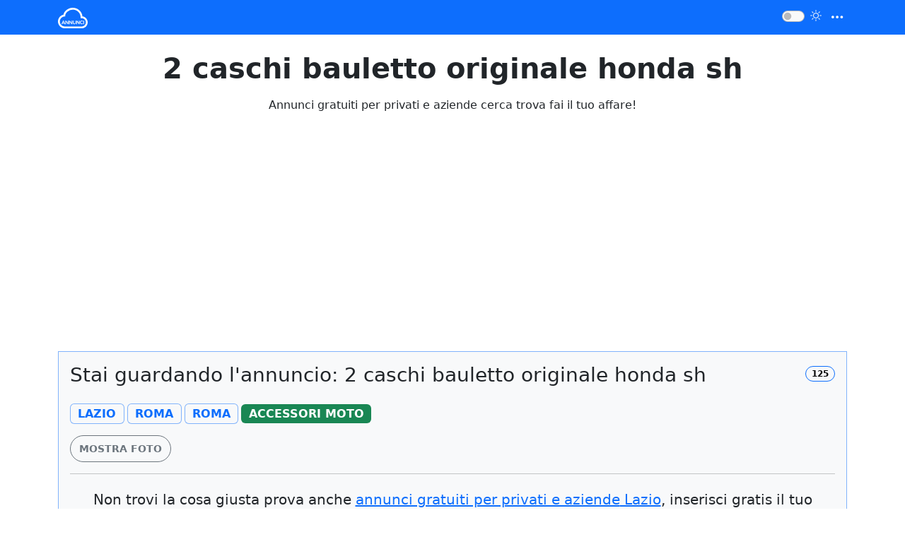

--- FILE ---
content_type: text/html
request_url: https://www.annunci.cloud/annuncio?id=515340
body_size: 7198
content:


<!DOCTYPE html>
<html lang="it">
<head>
<meta charset="UTF-8" />
<meta name="viewport" content="width=device-width, initial-scale=1.0" />

<title>2 caschi  bauletto originale honda sh | Annunci.Cloud</title>
<link rel="canonical" href="https://www.annunci.cloud/annuncio?id=515340">
<meta name="description" content="Chiama 3383211520, 2 caschi  bauletto originale honda sh, Accessori Moto Lazio"/>
<link rel="preconnect" href="https://www.googletagmanager.com/" crossorigin>
<link rel="dns-prefetch" href="https://www.googletagmanager.com/">
<link rel="preconnect" href="https://www.google-analytics.com/" crossorigin>
<link rel="dns-prefetch" href="https://www.google-analytics.com/">
<!--<link rel="preconnect" href="https://fonts.googleapis.com">
<link rel="preconnect" href="https://fonts.gstatic.com" crossorigin>-->
<link rel="dns-prefetch" href="//cdn.jsdelivr.net" />
<link rel="preconnect" href="https://cdn.jsdelivr.net/" />
<link rel="preload" href="https://cdn.jsdelivr.net/npm/bootstrap@5.2.3/dist/css/bootstrap.min.css" as="style" />
<link rel="preload" href="https://cdn.jsdelivr.net/npm/bootstrap-icons@1.10.5/font/bootstrap-icons.css" as="style" />
<link rel="preload" href="https://cdn.jsdelivr.net/npm/bootstrap@5.2.3/dist/js/bootstrap.bundle.min.js" as="script" />
<link rel="preload" href="https://cdn.jsdelivr.net/npm/jquery@3.6.4/dist/jquery.min.js" as="script" />
<link rel="stylesheet" href="https://cdn.jsdelivr.net/npm/bootstrap@5.2.3/dist/css/bootstrap.min.css" />
<link rel="stylesheet" href="https://cdn.jsdelivr.net/npm/bootstrap-icons@1.10.5/font/bootstrap-icons.css" />
<link rel="icon" href="/favicon.ico" sizes="48x48">
<link rel="icon" href="/favicon.svg" type="image/svg+xml">
<link rel="shortcut icon" href="/favicon.ico" type="image/x-icon" />
<link rel="apple-touch-icon" href="/apple-touch-icon.png" />
<link rel="apple-touch-icon" sizes="57x57" href="/apple-touch-icon-57x57.png" />
<link rel="apple-touch-icon" sizes="72x72" href="/apple-touch-icon-72x72.png" />
<link rel="apple-touch-icon" sizes="76x76" href="/apple-touch-icon-76x76.png" />
<link rel="apple-touch-icon" sizes="114x114" href="/apple-touch-icon-114x114.png" />
<link rel="apple-touch-icon" sizes="120x120" href="/apple-touch-icon-120x120.png" />
<link rel="apple-touch-icon" sizes="144x144" href="/apple-touch-icon-144x144.png" />
<link rel="apple-touch-icon" sizes="152x152" href="/apple-touch-icon-152x152.png" />
<link rel="apple-touch-icon" sizes="180x180" href="/apple-touch-icon-180x180.png" />
<meta name="theme-color" content="">
<meta name="author" content="Dev 2023">
<meta name="og:title" content="2 caschi  bauletto originale honda sh | Annunci.Cloud">
<meta property="og:locale" content="it_IT">
<meta property="og:site_name" content="">
<meta property="og:description" content="Chiama 3383211520, 2 caschi  bauletto originale honda shAccessori Moto Lazio">
<meta name="og:image" content="https://www.annunci.cloud/logo.png">
<meta property="og:url" content="https://www.annunci.cloud/annuncio?id=515340">
<meta name="mobile-web-app-capable" content="yes">
<meta name="apple-mobile-web-app-capable" content="yes">
<meta name="apple-touch-fullscreen" content="yes">
<style>
html, body {height: 100%;margin: 0;}
*,body{font-family: system-ui, "Segoe UI", Roboto, Helvetica, Arial, sans-serif, "Apple Color Emoji", "Segoe UI Emoji", "Segoe UI Symbol";}
.boxy {display: flex;flex-flow: column;height: 100%;}
.boxy .roww {border: 0px dotted #0313fc;}
.boxy .roww.header {flex: 0 1 auto;}
.boxy .roww.content {flex: 1 1 auto;}
.boxy .roww.footer {flex: 0 1 40px;}
/*bug d-flex dont hide*/
.d-flex[style*="display:none"], .d-flex[style*="display: none"] {display:none !important;}
/*#lightSwitch {transform: scale(1.8);}*/
.ellipse {white-space: nowrap;display:inline-block;overflow: hidden;text-overflow: ellipsis;}
.one-lines {-webkit-line-clamp: 1;display: -webkit-box;-webkit-box-orient: vertical;white-space: normal !important; line-height:normal !important; letter-spacing:normal !important;}
.two-lines {-webkit-line-clamp: 2;display: -webkit-box;-webkit-box-orient: vertical;white-space: normal !important; line-height:normal !important; letter-spacing:normal !important;}
.three-lines {-webkit-line-clamp: 3;display: -webkit-box;-webkit-box-orient: vertical;white-space: normal !important; line-height:normal !important; letter-spacing:normal !important;}
.four-lines {-webkit-line-clamp: 4;display: -webkit-box;-webkit-box-orient: vertical;white-space: normal !important; line-height:normal !important; letter-spacing:normal !important;}
.paging a { margin-right:5px;}
#revform label { padding-left:10px}
</style>

<script async src="https://www.googletagmanager.com/gtag/js?id=UA-41262779-2"></script>
<script>
  window.dataLayer = window.dataLayer || [];
  function gtag(){dataLayer.push(arguments);}
  gtag('js', new Date());
  gtag('config', 'UA-41262779-2');
</script>

<script type="application/ld+json">{"@context": "http://schema.org","@type": "WebPage","name": "2 caschi  bauletto originale honda sh | Annunci.Cloud",
"description": "Chiama 3383211520, 2 caschi  bauletto originale honda sh - Accessori Moto - Lazio",
"publisher": {"@type": "ProfilePage","name": "WEbDev- Annunci Gratuiti Cloud"}}
</script>
<script type="application/ld+json">
{
  "@context": "https://schema.org",
  "@type": "BreadcrumbList",
  "itemListElement": [
	{
    "@type": "ListItem",
    "position": 1,
    "name": "Annunci Gratuiti per Privati con Numero di Telefono: Auto, Case, Lavoro e altro",
    "item": "https://www.annunci.cloud/"
  },
	{
    "@type": "ListItem",
    "position": 2,
    "name": "Annunci Gratuiti: Accessori Moto Lazio Italia", 
    "item": "https://www.annunci.cloud/annunci/accessori-moto/lazio/"
  },
	{
    "@type": "ListItem",
    "position": 3,
    "name": "2 caschi  bauletto originale honda sh | Annunci.Cloud", 
    "item": "https://www.annunci.cloud/annuncio?id=515340"
  }
	]
}
</script>
<script async src="https://pagead2.googlesyndication.com/pagead/js/adsbygoogle.js?client=ca-pub-2253111186764417" crossorigin="anonymous"></script>
</head>
<body>
<div class="boxy">
<header class="roww header"> 
  <nav class="navbar navbar-dark bg-primary /fixed-top py-1 justify-content-end">
    <div class="container"> 
      <!-- here a navbar-brand then logo is left-->
      <!-- here a navbar-brand then logo is right--> 
      <a class="navbar-brand /mx-auto text-uppercase fw-bold" href="./" aria-label="Home Page" title="Annunci Gratuiti per Privati con Numero di Telefono: Auto, Case, Lavoro e altro">
      <img id="logo" src="logo-annuncicloud-dark.svg" width="42" height="30" alt="Annunci gratutit - Annunci.cloud" style="filter: invert(100%); max-width:400px;height:auto;" title="Annunci Gratuiti per Privati con Numero di Telefono: Auto, Case, Lavoro e altro">
      <!--Annunci <i class="bi bi-cloud"></i>--></a>
    
      <ul class="navbar-nav flex-row align-items-center ms-auto">
        <!--<li class="nav-item px-2"><a class="nav-link" href="#" aria-label="Home Page">Home</a></li>
        <li class="nav-item px-2"><a class="nav-link" href="#" aria-label="more about"><i class="bi bi-info-circle text-white"></i></a></li>
        <li class="nav-item px-2"><a class="nav-link" href="#" aria-label="Account"><i class="bi bi-person text-white"></i></a></li>-->
        <li class="nav-item px-2">
          <div class="form-check form-switch">
          <input class="form-check-input bg-light" type="checkbox" role="switch" id="lightSwitch" aria-label="lightSwitch">
          <label class="form-check-label" for="lightSwitch"><i class="bi bi-brightness-high text-light"></i></label>
          </div>
        </li>
      </ul>
    
      <button class="navbar-toggler p-0 px-1 border-0" type="button" data-bs-toggle="offcanvas" data-bs-target="#offcanvasNavbar" aria-controls="offcanvasNavbar" aria-label="Menu">
      	<span class="/navbar-toggler-icon bi bi-three-dots /bi-three-dots-vertical text-white"></span>
      </button>
      
      <div class="offcanvas offcanvas-end bg-black text-white" style="width:300px" tabindex="-1" id="offcanvasNavbar" aria-labelledby="offcanvasNavbarLabel">
        <div class="offcanvas-header">
        	<span class="h5 offcanvas-title" id="offcanvasExampleLabel">Annunci Cloud</span>
        	<!--<button type="button" class="btn-close text-reset" data-bs-dismiss="offcanvas" aria-label="Close"></button>-->
        	<span data-bs-dismiss="offcanvas" aria-label="Close" role="button"><i class="bi bi-x"></i></span>
        </div>
        <div class="offcanvas-body">
        	<p>Contatta,  3383211520 Annunci gratis: Lazio in Accessori Moto, <br>2 caschi  bauletto originale honda sh</p> 
          <!--<a href="javascript:;" class="nav-link border-bottom border-white border-opacity-25" onClick="oNW('https://')">Rai 1</a>
          <a href="javascript:;" class="nav-link" onClick="oNW('https://?cont=308718&output=16')">Rai 2</a>-->
        </div>
      </div>
    </div>
  </nav>
</header>

<main class="roww content">
<div class="container mt-3">
<h1 class="text-center fw-semibold p-2" data-bs-toggle="collapse" href="#collapseESeO">2 caschi  bauletto originale honda sh</h1>
<div class="row /d-none">
  <div class="col-12 text-center">
  <p>Annunci gratuiti per privati e aziende cerca trova fai il tuo affare!</p>
  </div><!-- /col-->
</div><!-- /row-->
</div><!-- /container-->

<div class="container mt-4 collapse" id="collapseESeO">
</div><!-- /container-->

<div class="container mt-3 mb-5">
<div class="row g-2">
  <div class="col-12">
    
    <div class="card bg-light rounded-0 border-primary border-opacity-50">
      <div class="card-body">
        <div class="float-end" style="/*z-index:1; position:absolute;border:1px solid #000;*/"><span class="badge bg-light text-bg-light border border-primary rounded-pill mt-1">125</span></div>
        <h2 class="h3 mb-4">Stai guardando l'annuncio: 2 caschi  bauletto originale honda sh</h2>
        <p class="p-0 m-0 small mt-2 text-uppercase">
        <span class="badge bg-light text-primary border border-primary border-opacity-50 fs-6 mb-2"><strong>Lazio</strong></span> 
        <span class="badge bg-light text-primary border border-primary border-opacity-50 fs-6 mb-2"><strong>Roma</strong></span> 
        <span class="badge bg-light text-primary border border-primary border-opacity-50 fs-6 mb-2"><strong>Roma</strong></span>
        <span class="badge bg-success fs-6 mb-2"><strong>Accessori Moto</strong></span>
        </p>
        
        <div class="text-center text-lg-start mt-2">
        	<a href="javascript:;" class="bt-show-modal-img btn btn-outline-secondary /border /border-3 rounded-pill text-uppercase fw-bold" data-img="515340/1_annunci-cloud_20091982-3789913078.jpg"><small>Mostra Foto</small></a>
        </div>
        
        <hr>
				
        <p class="text-center lead bg-gray" style="padding:5px; border-radius:8px">
          Non trovi la cosa giusta prova anche 
          <a href="https://adsannunci.com/annunci/lazio/" title="Annunci gratuiti: Lazio">
          <strong>annunci gratuiti per privati e aziende</strong> Lazio</a>, inserisci <strong>gratis</strong> il tuo annuncio, per te anche servizio alta visibilità IN VETRINA*
        </p>
        
        
        <p class="p-0 m-0 mt-2 mb-2 lead fw-normal">Vendo 2 caschi semijet piu bauletto originale honda sh. <br /> Caschi semi nuovi, bauletto manca cilindretto. <br /> Tutti e 3 a 120€ <br /> Singoli 50€ <br /> NO TRATTABILI</p>
        <!--<p></p>-->
        <span class="small d-inline-block rounded-4 border border-primary border-opacity-25 px-2 mb-3 text-muted" style="font-size:0.7em">Inserito: 6 anni fa alle 17:37</span>
        <div class="d-flex justify-content-between align-items-center">
          
          <div class="text-truncate"><a href="tel:3383211520" class="btn btn-primary rounded-pill text-uppercase fw-bold fs-5" title="Chiama: 3383211520"><i class="bi bi-telephone"></i> 3383211520</a></div>
           
          <div class="fs-4"><span class="badge rounded-pill border border-secondary text-secondary">120<sup>,00&euro;</sup></span></div>
        </div>
        <div class="mt-4 d-flex justify-content-center">
        	<a href="javascript:;" class="bt-show-md-alert btn btn-warning border border-3 rounded-pill px-3">Sei proprietario di questo annuncio?</a>
        </div>
      </div>
    </div><!-- /card-->
  </div><!-- /col-->
</div><!-- /row--> 


</div><!-- /container-->
</main>

<footer class="roww footer bg-black bg-gradient border-top border-1 border-primary border-opacity-10">
<div class="container-fluid">
  <div class="row">
  	<div class="col p-2 small text-light text-center"><p>&copy; 2023 Annunci.cloud</p></div>
  </div>
</div>
</footer>
</div>
<!-- /.boxy-->


<script>/*
<div class="modal fade" id="mmd-alert" tabindex="-1" role="dialog" aria-labelledby="md-alert">
  <div class="modal-dialog" role="document">
    <div class="modal-content">
      <div class="modal-header">
        <button type="button" class="close" data-dismiss="modal" aria-label="Chiudi"><span aria-hidden="true">&times;</span></button>
        <h3 class="modal-title text-center" id="myModalLabel">Revisione annuncio</h3>
      </div>
      <div class="modal-body">
        <div class="row">
          <div class="col-lg-12">
            <p>Non chiudere questa finestra fino quando non hai finito la tua richiesta. Per concludere la tua richiesta indirizzo email deve essere valido e attivo per ricevere il codice di conferma.</p>
          </div>
        </div>
      
        <div class="row">
          <form name="revform" id="revform" method="post">
            <div class="col-sm-12">
              <div class="form-group">
              <label>Richiedo: </label>
              <select name="richiedo" class="form-control" required>
              <option>Aggiornamento telefono</option>
              <option>Aggiornamento email</option>
              <option>Rimozione annuncio</option>
              </select>
              </div>
            </div>
            <div class="col-sm-12 col-lg-6">
              <div class="form-group">
              <label for="email">Email: </label>
              <input name="email" type="email" class="form-control email txtLower" required placeholder="Digita email..." autocomplete="off">
              </div>
            </div>
            <div class="col-sm-12 col-lg-6">
              <div class="form-group">
              <label for="email">Telefono: </label>
              <input name="telefono" type="tel" class="form-control numonly" required placeholder="Digita telefono..." autocomplete="off">
              </div>
            </div>
            <div class="col-sm-12 margin-t-15 text-center">
            <input type="buttton" class="submitBnt btn btn-custom" value="Invia">
            </div>
          </form>
        </div>
      
        <div id="divCode" class="row" style="display:none">
          <form name="vform" id="vform" method="post">
            <div class="col-sm-12">
              <p class="lead margin-b-15">
              <strong>Il codice conferma è stato inviato al indirizzo email inserito, non chiudere questa pagina controlla la tua email dove troverai il codice.</strong> 
              </p>
              <div class="form-group">
              <label>Codice: </label>
              <input name="ucode" type="text" class="form-control" required placeholder="Inserisci il codice di conferma..." maxlength="8" autocomplete="off">
              </div>
            </div>
            <div class="col-sm-12 margin-t-15 text-center">
            <input type="buttton" class="submitVBnt btn btn-custom" value="Invia">
            </div>
          </form>
        </div>
      
      </div>
      <div class="modal-footer">
        <!--<button type="button" class="btn" data-dismiss="modal">Chiudi</button>-->
      </div>
    </div>
  </div><!-- /modal-dialog-->
</div><!-- /modal--> 
*/</script>

<!--<div class="modal fade" id="mod-one" data-bs-backdrop="static" data-bs-keyboard="false" tabindex="-1" aria-labelledby="staticBackdropLabel" aria-hidden="true">
  <div class="modal-dialog">
    <div class="modal-content">
      <div class="modal-header">
      <h5 class="modal-title">Modal title</h5>
      <button type="button" class="btn-close" data-bs-dismiss="modal" aria-label="Close"></button>
      </div>
      <div class="modal-body">...</div>
      <div class="modal-footer">
      	<button type="button" class="btn btn-secondary" data-bs-dismiss="modal">Close</button>
      	<button type="button" class="btn btn-primary">Understood</button>
      </div>
    </div>
  </div>
</div>-->

<div class="modal fade py-5" tabindex="-1" role="dialog" id="md-alert">
  <div class="modal-dialog" role="document">
    <div class="modal-content bg-light rounded-5 shadow">
      <div class="modal-header p-5 pb-2 border-bottom-0">
      	<!-- <h5 class="modal-title">Modal title</h5> -->
      	<p class="h2 fw-bold mb-0">Revisione annuncio</p>
      	<button type="button" class="btn-close" data-bs-dismiss="modal" aria-label="Close"></button>
      </div>
        
      <div class="modal-body p-3 px-md-5 pt-1">
        <div class="row">
          <div class="col-lg-12">
            <p>Non chiudere questa finestra fino quando non hai finito la procedura. 
            Per concludere la tua richiesta indirizzo email deve essere valido e attivo per ricevere il codice di conferma controlla anche la cartella spam della tua email.</p>
          </div>
        </div><!-- /row-->
        
        <form name="revform" id="revform" method="post">
        <input type="hidden" name="adURL" value="https://www.annunci.cloud/annuncio?id=515340">
          <div class="col-12 mb-3">
            <div class="form-group">
            <label class="form-label">Richiedo: </label>
            <select name="richiedo" class="form-select rounded-4" required>
              <option>Aggiornamento telefono</option>
              <option>Aggiornamento email</option>
              <option>Rimozione annuncio *</option>
            </select>
            </div>
          </div>
          <div class="col-12 mb-3">
            <div class="form-group">
            <label for="email" class="form-label">Email: </label>
            <input name="email" type="email" class="form-control rounded-4 email txtLower" required placeholder="Digita email..." autocomplete="off">
            </div>
          </div>
          <div class="col-12 mb-3">
            <div class="form-group">
            <label for="telefono" class="form-label">Telefono: </label>
            <input name="telefono" type="tel" class="form-control rounded-4 numonly" required placeholder="Digita telefono..." autocomplete="off">
            </div>
          </div>
          <div class="col-12 text-center mt-4">
          	<input type="buttton" class="submitBnt w-100 mb-2 btn rounded-4 btn-primary" value="Invia">
          </div>
          <hr class="my-4">
          <small class="text-muted d-block text-center">
          Facendo clic su Conferma, accetti i termini di utilizzo.<br>
          <sup>By clicking "Conferma", you agree to the terms of use.</sup>
          </small>
        </form>
        
        <div id="divCode" class="row" style="display:none">
          <form name="vform" id="vform" method="post">
            <div class="col-12">
              <p class="lead mb-3">
              	<strong>Il codice conferma è stato inviato al indirizzo email inserito, non chiudere questa pagina controlla la tua email dove troverai il codice.</strong> 
              </p>
              <div class="form-group">
                <label>Codice: </label>
                <input name="ucode" type="text" class="form-control rounded-4" required placeholder="Inserisci il codice di conferma..." maxlength="8" autocomplete="off">
              </div>
            </div>
            <div class="col-12 mt-3 text-center">
            	<input type="buttton" class="submitVBnt btn btn-primary" value="Conferma">
            </div>
          </form>
        </div><!-- /row-->
        
        
      
      <form name="fmsg" id="fmsg" class="d-none">
        <input type="hidden" name="act">
        <input type="hidden" name="aid" value="515340">
        <input type="hidden" name="guid" value="">
        <input type="hidden" name="uidr" value="">
        <input type="hidden" name="adphone" value="">
        
        <div class="form-floating mb-3">
          <input type="text" name="nome" class="form-control rounded-4 firstletterupper" id="floatingInputNome" required minlength="3" placeholder="Il tuo nome">
          <label for="floatingInputNome">Il tuo Nome</label>
        </div>
        <div class="form-floating mb-3">
          <input type="email" name="email" class="form-control rounded-4 txtLower" id="floatingInputEmail" required placeholder="name@example.com">
          <label for="floatingInputEmail">Il tuo Indirizzo Email</label>
        </div>
        <div class="form-floating mb-3">
          <input type="tel" name="uphone" class="form-control rounded-4 number numonly repeatednumber" id="floatingPhone" required minlength="9" maxlength="10" placeholder="Il tuo telefono">
          <label for="floatingPhone">Il tuo numero di Cellulare</label>
        </div>
        <div class="form-floating mb-3">
          <textarea name="msjtesto" class="form-control rounded-4 firstletterupper" id="floatingtextarea" required minlength="5" placeholder="Messaggio" style="height:100px"></textarea>
          <label for="floatingtextarea">Scrivi qui il tuo messaggio</label>
        </div>
        <button class="w-100 mb-2 btn btn-lg rounded-4 btn-primary" type="submit">Conferma</button>
        <hr class="my-4">
        <small class="text-muted d-block text-center">
        Facendo clic su Conferma, accetti i termini di utilizzo.<br>
        <sup>By clicking "Conferma", you agree to the terms of use.</sup>
        </small>
      </form>
      </div>
    </div>
  </div>
</div>

<div class="modal fade" id="mod-img" ddata-bs-backdrop="static" ddata-bs-keyboard="false" tabindex="-1" aria-labelledby="img" aria-hidden="true">
  <div class="modal-dialog modal-dialog-centered modal-lg">
    <div class="modal-content bg-transparent border-0">
      <div class="modal-header border-0 p-0 d-none">
      <!--<h5 class="modal-title">Modal title</h5>-->
      <!--<button type="button" class="btn-close" data-bs-dismiss="modal" aria-label="Close"></button>-->
      </div>
      <div class="modal-body p-0 text-center">
      	<button type="button" class="btn-close position-absolute border border-1 rounded-circle start-50" style="background-color:#fff; top:-10px" data-bs-dismiss="modal" aria-label="Close"></button>
      	<div class="image-container d-flex justify-content-center"></div>
      </div>
      <div class="modal-footer d-none">
      	<button type="button" class="btn btn-secondary" data-bs-dismiss="modal">Close</button>
      	<button type="button" class="btn btn-primary">Understood</button>
      </div>
    </div>
  </div>
</div> 

<script src="https://cdn.jsdelivr.net/npm/jquery@3.6.4/dist/jquery.min.js"></script>
<script src="https://cdn.jsdelivr.net/npm/bootstrap@5.2.3/dist/js/bootstrap.bundle.min.js"></script>
<script src="/assets/sweetalert2.all.min.js"></script>

<script>
(function () {
  let lightSwitch = document.getElementById("lightSwitch");
	let icon = document.querySelector(".bi-brightness-high");
	//console.log(icon)
	
	if (lightSwitch) {
    darkMode();
    lightSwitch.addEventListener("change", () => {
      lightMode();
    });
    function darkMode() {
      let isSelected = localStorage.getItem("lightSwitch") !== null && localStorage.getItem("lightSwitch") === "dark";
      if (isSelected) {
        document.querySelectorAll(".bg-light").forEach((element) => {
          element.className = element.className.replace(/-light/g, "-dark");
        });
        document.body.classList.add("bg-dark");
        if (document.body.classList.contains("text-dark")) {
          document.body.classList.replace("text-dark", "text-light");
        } else {
          document.body.classList.add("text-light");
        }
				
        lightSwitch.checked = true;

        // find the icon element and replace its class name
        if (icon) {
          icon.classList.remove("bi-brightness-high");
          icon.classList.add("bi-brightness-alt-high-fill");
        }
      }
    }
    function lightMode() {
      if (lightSwitch.checked) {
        localStorage.setItem("lightSwitch", "dark");
        darkMode();
      } else {
        document.querySelectorAll(".bg-dark").forEach((element) => {
          element.className = element.className.replace(/-dark/g, "-light");
        });
				
				document.body.classList.remove("bg-light"); // add by me remove class in body
        document.body.classList.replace("text-light", "text-dark");
        localStorage.removeItem("lightSwitch");

        // find the icon element and replace its class name
        if (icon) {
          icon.classList.remove("bi-brightness-alt-high-fill");
          icon.classList.add("bi-brightness-high");
        }
      }
    }
  }
})();

$(document).ready(function(){
	$('.numonly').on('input', function() {this.value = this.value.replace(/[^0-9]/g,'');});
	$(".txtLower").on("input", function() {this.value = this.value.toLowerCase();});
	//$("#modalMsg").modal("show");
	$(".bt-show-md-alert").on("click", function(){
		$("#md-alert").modal("show");
	});
	$('#md-alert').on('hidden.bs.modal', function(){
		document.location.reload();
	});
	
	$(document).on("click", ".bt-show-modal-img", function(){
		var img = $(this).data("img");
		$("#mod-img").find(".image-container").html('<img src="//www.annunci.cloud/repository-ads/'+img+'" width="350" height="400" class="img-fluid rounded-2" style="width:100%;max-width: 600px;height: auto;">')
		$("#mod-img").modal("show");
	});
	//<img src="//www.annunci.cloud/repository-ads/515340/1_annunci-cloud_20091982-3789913078.jpg" class="img-fluid cropped-image" width="300" height="400">
	
	$(".submitBnt").on("click", function(){
		
		if( $('input[name="email"]').val()=="" ||  $('input[name="email"]').val()==null ){
			alert("Inserisci Email");
			$('input[name="email"]').focus()
			return false;
		}
		if( $('input[name="telefono"]').val()=="" ||  $('input[name="telefono"]').val()==null ){
			alert("Inserisci Telefono");
			$('input[name="telefono"]').focus()
			return false;
		} 
		
		$.ajax({
			cache:false,url:"./run-aJaX-alert",type:"POST",data:$("#revform").serialize(), 
			success: function(responseText,status,xhr){
				console.log(xhr.responseText);
				if (xhr.responseText === "OK!"){
					$("#revform").trigger('reset');
					$("#revform").slideUp();
					$("#divCode").slideDown();
				}
			},
			complete: function(){
				//alert("Inviato!");
				//$("#md-alert").modal('hide');
			}
		});
		
		/*if ($('input[name="email"]') == "" || $('input[name="email"]') == null) {
			//document.getElementById('error-msg').innerHTML = "<div class='alert alert-danger error_message'><i  data-feather='home' class='icon-sm align-middle me-2'></i> Please enter a name*</div>";
			//fadeIn();
			alert("Email");
		}*/
		
		
		/*
		if($('input[name="email"]')){
			alert("Email");
		} else {
			$.ajax({
				cache:false,
				url:"./run-aJaX-alert",
				type:"POST",
				data:$("#revform").serialize(),
				success: function(responseText,status,xhr){
					console.log(xhr.responseText);
					if (xhr.responseText === "OK!") {
						$("#revform").trigger('reset'); // reset form
					}
				},
			});
		}
		*/
		
		/*
		if( $('input[name="email"]') ) {
		} else {
		}
		*/
	});
	
	$(".submitVBnt").on("click", function(){
		if( $('input[name="ucode"]').val()=="" ||  $('input[name="ucode"]').val()==null ){
			alert("Inserisci Codice");
			$('input[name="ucode"]').focus()
			return false;
		}
		
		$.ajax({
			cache:false,url:"./run-aJaX-alert",type:"POST",data:$("#vform").serialize(), 
			success: function(responseText,status,xhr){
				console.log(xhr.responseText);
				if (xhr.responseText === "OK!"){
					$("#vform").trigger('reset');
					$("#divCode").slideUp();
					$("#divCode").html('<div class="col-sm-12"><p class="lead margin-b-15 text-center text-primary"><strong>La tua richiesta è stata inviata. Non inviare altre richieste per questo annuncio.</strong></p></div>');
					$("#divCode").slideDown();
				}
				if (xhr.responseText === "KO!"){
					alert("Errore! Codice non valido, riprovare.");
					$("#vform").trigger('reset');
				}
			},
			complete: function(){
				//alert("Inviato!");
				//$("#md-alert").modal('hide');
			}
		});
	});
	
});
</script>
<script defer src="https://static.cloudflareinsights.com/beacon.min.js/vcd15cbe7772f49c399c6a5babf22c1241717689176015" integrity="sha512-ZpsOmlRQV6y907TI0dKBHq9Md29nnaEIPlkf84rnaERnq6zvWvPUqr2ft8M1aS28oN72PdrCzSjY4U6VaAw1EQ==" data-cf-beacon='{"version":"2024.11.0","token":"43c182c38c9842128cb641c7a5864750","r":1,"server_timing":{"name":{"cfCacheStatus":true,"cfEdge":true,"cfExtPri":true,"cfL4":true,"cfOrigin":true,"cfSpeedBrain":true},"location_startswith":null}}' crossorigin="anonymous"></script>
</body>
</html>

--- FILE ---
content_type: text/html; charset=utf-8
request_url: https://www.google.com/recaptcha/api2/aframe
body_size: 267
content:
<!DOCTYPE HTML><html><head><meta http-equiv="content-type" content="text/html; charset=UTF-8"></head><body><script nonce="oC_SGsoJnGVHq_k5Mhjn0Q">/** Anti-fraud and anti-abuse applications only. See google.com/recaptcha */ try{var clients={'sodar':'https://pagead2.googlesyndication.com/pagead/sodar?'};window.addEventListener("message",function(a){try{if(a.source===window.parent){var b=JSON.parse(a.data);var c=clients[b['id']];if(c){var d=document.createElement('img');d.src=c+b['params']+'&rc='+(localStorage.getItem("rc::a")?sessionStorage.getItem("rc::b"):"");window.document.body.appendChild(d);sessionStorage.setItem("rc::e",parseInt(sessionStorage.getItem("rc::e")||0)+1);localStorage.setItem("rc::h",'1769566009377');}}}catch(b){}});window.parent.postMessage("_grecaptcha_ready", "*");}catch(b){}</script></body></html>